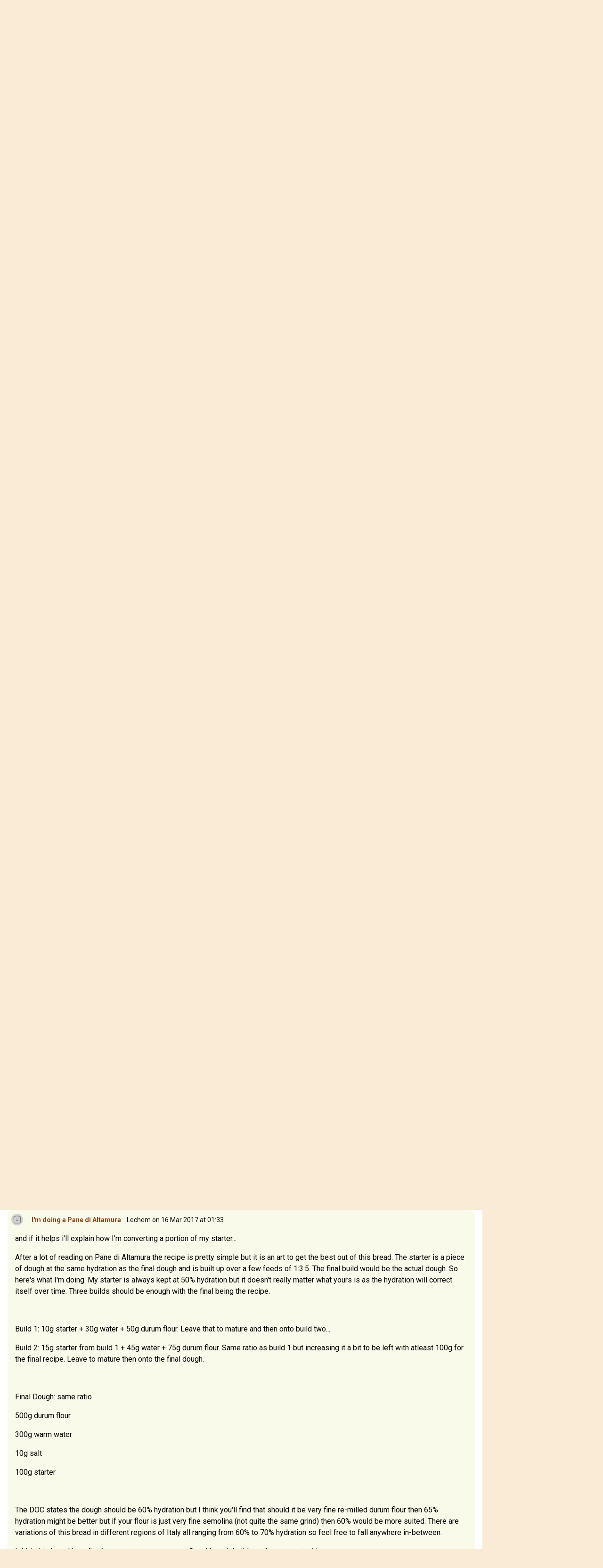

--- FILE ---
content_type: text/html; charset=UTF-8
request_url: https://www.thefreshloaf.com/node/51188/struggling-semolina-durum-starter
body_size: 17348
content:
<!DOCTYPE html>
<html lang="en" dir="ltr">
  <head>
    <meta charset="utf-8" />
<noscript><style>form.antibot * :not(.antibot-message) { display: none !important; }</style>
</noscript><meta name="description" content="Over the last two weeks, I have tried to get a semolina durum wheat starter going. This is for a recipe of Pane di Altamura from Daniel Leader&#039;s book &#039;Local Breads&#039;. I made it with organic Greek yogurt, bottled spring water and organic durum wheat as per his directions. The starter is thick and pasty, a bit like a thick mashed potato consistency. Is this a ripe starter or should I give the starter more time to develop or try some other approach? I am keeping the starter in a warm bedroom with the temperature hovering between 78 and 81 F. thanks,Pete" />
<link rel="canonical" href="https://www.thefreshloaf.com/node/51188/struggling-semolina-durum-starter" />
<meta name="Generator" content="Drupal 10 (https://www.drupal.org)" />
<meta name="MobileOptimized" content="width" />
<meta name="HandheldFriendly" content="true" />
<meta name="viewport" content="width=device-width, initial-scale=1.0" />
<link rel="icon" href="/themes/custom/tfl/favicon.ico" type="image/vnd.microsoft.icon" />

    <title>Struggling with Semolina Durum Starter... | The Fresh Loaf</title>
    <link rel="stylesheet" media="all" href="/sites/default/files/css/css_vNXBIdxHYP_0X6g39NnzGzg7xmJu0fH6wWHPGEH5Q48.css?delta=0&amp;language=en&amp;theme=tfl&amp;include=eJxFx0EOgCAMBdELNfRIpsKHVAsYykI9vdGNm8mb2Ae49VHF9AZlk8JvgmnbF9nkpIqkwlltYoQox9TeyC-fqLyKg2a2HxXuUuDftJ7wADgGJSw" />
<link rel="stylesheet" media="all" href="/sites/default/files/css/css_dOzG07DSKu3GlPwV58ie1ZDBqw8Tk_DTdVwg35eHgDU.css?delta=1&amp;language=en&amp;theme=tfl&amp;include=eJxFx0EOgCAMBdELNfRIpsKHVAsYykI9vdGNm8mb2Ae49VHF9AZlk8JvgmnbF9nkpIqkwlltYoQox9TeyC-fqLyKg2a2HxXuUuDftJ7wADgGJSw" />

    <script type="application/json" data-drupal-selector="drupal-settings-json">{"path":{"baseUrl":"\/","pathPrefix":"","currentPath":"node\/51188","currentPathIsAdmin":false,"isFront":false,"currentLanguage":"en"},"pluralDelimiter":"\u0003","suppressDeprecationErrors":true,"ajaxPageState":{"libraries":"eJxdjlEOwjAMQy_UtUeastYrgTSd2gwYp2dsEkL8WH62PxxrKVALqa0LiY8nDtM23BkPNBdrQ9DaCgm_4GahHD7ihfU20pWeLteaBaPtTd7ln_0xunDC2NepsIUf7woSU5hZDM1HWoyrur51QwkTdTibJZAsrKf9Zqxpf4p0QEHvlNEP0JrwBhehUmM","theme":"tfl","theme_token":null},"ajaxTrustedUrl":{"\/search\/node":true},"gtag":{"tagId":"G-Q5Z530YTP5","consentMode":false,"otherIds":[],"events":[],"additionalConfigInfo":[]},"hide_submit":{"method":"disable","reset_time":10000,"abtext":"","atext":"","hide_fx":0,"hide_text":"Processing...","indicator_style":"expand-left","spinner_color":"#fff","spinner_lines":12},"user":{"uid":0,"permissionsHash":"35a0af371c07a9d40674cd0898322837235bbc16c139869f57acefdebbeebad1"}}</script>
<script src="/sites/default/files/js/js_LcK3veKfBjb3wn1ZZmIfWA4Ny81TPXFYv1HXq_7AlAo.js?scope=header&amp;delta=0&amp;language=en&amp;theme=tfl&amp;include=eJxdikkOgCAQBD_E8iQywoCjwxIEl9-7XYyXSleqbY4RU9Ou9gKs7KtyOORKuGEVniHoG4opzQYm2EXIOTCadpVw4e_qOY3k0Cx9iNT0Z4vmWQMXSngCm-ovjg"></script>
<script src="/modules/contrib/google_tag/js/gtag.js?t5y0aj"></script>

                  <script defer type="text/javascript" src="//bcdn.grmtas.com/pub/ga_pub_2725.js"></script>
        <script async src="https://pagead2.googlesyndication.com/pagead/js/adsbygoogle.js?client=ca-pub-5060446827351852"
        crossorigin="anonymous"></script>
              <link rel="preconnect" href="https://fonts.googleapis.com">
    <link rel="preconnect" href="https://fonts.gstatic.com" crossorigin>
    <link href="https://fonts.googleapis.com/css2?family=Noto+Sans:ital,wght@0,100..900;1,100..900&family=Roboto:ital,wght@0,100;0,300;0,400;0,500;0,700;0,900;1,100;1,300;1,400;1,500;1,700;1,900&display=swap" rel="stylesheet">
  </head>
  <body class="path-node page-node-type-forum bg-tfl-antiquewhite">
    <a href="#main-content" class="visually-hidden focusable skip-link">
      Skip to main content
    </a>
    
      <div class="dialog-off-canvas-main-canvas" data-off-canvas-main-canvas>
    <div class="layout-container">

  <header role="banner">
    
  <div class="region region-header">
    <div id="block-tfl-hamburgermenu" class="block block-tfl-custom-hamburger-menu">
  
    
      
<div x-data="{ open: false }">
    <button @click="open = !open" class="ml-6 mt-14 bg-none border-none cursor-pointer text-tfl-wheat">
        <svg class="w-6 h-6" fill="none" viewBox="0 0 24 24" stroke="currentColor">
            <path stroke-linecap="round" stroke-linejoin="round" stroke-width="2" d="M4 6h16M4 12h16m-7 6h7"></path>
        </svg>
    </button>

    <div x-show="open" @click.away="open = false"
          x-transition:enter="transition ease-out duration-300"
          x-transition:enter-start="opacity-0 transform scale-90"
          x-transition:enter-end="opacity-100 transform scale-100"
          x-transition:leave="transition ease-in duration-300"
          x-transition:leave-start="opacity-100 transform scale-100"
          x-transition:leave-end="opacity-0 transform scale-90"
          class="absolute top-0 left-0 bg-white border-1 border-tfl-burlywood p-12  z-50 w-72 h-full drop-shadow-md">
        <!-- Menu Items -->
      <a href="/" class="block text-2xl font-semibold px-6 py-4 text-tfl-saddlebrown">Home</a>
      <a href="/forum" class="block text-2xl font-semibold px-6 py-4 text-tfl-saddlebrown">Forum</a>
      <a href="/blog" class="block text-2xl font-semibold px-6 py-4 text-tfl-saddlebrown">Blog</a>
      <a href="/search" class="block text-2xl font-semibold px-6 py-4 text-tfl-saddlebrown">Search</a>

      <button @click="open = false" class="absolute top-4 right-4 bg-none border-none cursor-pointer text-tfl-saddlebrown">
      <svg class="w-6 h-6" fill="none" viewBox="0 0 24 24" stroke="currentColor">
        <path stroke-linecap="round" stroke-linejoin="round" stroke-width="2" d="M6 18L18 6M6 6l12 12"></path>
      </svg>
    </button>

    </div>

</div>

  </div>
<div id="block-tfl-site-branding" class="block block-system block-system-branding-block px-6 py-12 flex-grow">
      <div class="site-name text-2xl md:text-3xl font-serif text-tfl-wheat flex">
    <a href="/" rel="home" class="pr-2" rel="home"><img alt="site logo" src="/themes/custom/tfl/images/icons/toast-brown.png" width="40"></a>
    <a href="/" class="hover:underline pt-1" rel="home">The Fresh Loaf</a>
    </div>
    </div><div class="search-block-form block block-search container-inline hidden sm:block mt-6 pr-8" data-drupal-selector="search-block-form" id="block-tfl-search-form-narrow" role="search">
  
    
      <form action="/search/node" method="get" id="search-block-form" accept-charset="UTF-8">
  <div class="js-form-item form-item js-form-type-search form-type-search js-form-item-keys form-item-keys form-no-label">
      <label for="edit-keys" class="visually-hidden">Search</label>
        <input title="Enter the terms you wish to search for." data-drupal-selector="edit-keys" type="search" id="edit-keys" name="keys" value="" size="15" maxlength="128" class="form-search" />

        </div>
<div data-drupal-selector="edit-actions" class="form-actions js-form-wrapper form-wrapper" id="edit-actions"><input data-drupal-selector="edit-submit" type="submit" id="edit-submit" value="Search" class="button js-form-submit form-submit" />
</div>

</form>

  </div>

  </div>

  </header>

  
  
    <div class="region region-breadcrumb">
    <div id="block-tfl-breadcrumbs" class="block block-system block-system-breadcrumb-block">
  
    
        <nav class="breadcrumb" role="navigation" aria-labelledby="system-breadcrumb">
    <h2 id="system-breadcrumb" class="visually-hidden">Breadcrumb</h2>
    <ol>
          <li>
                  <a href="/">Home</a>
              </li>
          <li>
                  <a href="/forum">Forums</a>
              </li>
          <li>
                  <a href="/forums/general-discussion-and-recipe-exchange">General Discussion and Recipe Exchange</a>
              </li>
          <li>
                  <a href="/forums/general-discussion-and-recipe-exchange/sourdough-and-starters">Sourdough and Starters</a>
              </li>
        </ol>
  </nav>

  </div>

  </div>

    <div class="region region-highlighted">
    <div data-drupal-messages-fallback class="hidden"></div>

  </div>

  

  <main role="main">
    <a id="main-content" tabindex="-1"></a>
    <div class="layout-content">
        <div class="region region-content">
    <div id="block-tfl-page-title" class="block block-core block-page-title-block">
  
    
      
  <h1 class="page-title"><div class="field field--name-title field--type-string field--label-hidden mt-4">Struggling with Semolina Durum Starter...</div>
</h1>


  </div>
<div id="block-tfl-content" class="block block-system block-system-main-block">
  
    
      
<article data-history-node-id="51188" class="node node--type-forum node--promoted node--view-mode-full">

  
    
      <footer class="node__meta">
      <article class="profile text-sm text-tfl-offblack">
  
  <div class="field field--name-user-picture field--type-image field--label-hidden field__item">  <img loading="lazy" src="/sites/default/files/styles/thumbnail/public/pictures/picture-75615-1489947377.jpg.webp?itok=z1WxYpXl" width="100" height="56" alt="Profile picture for user pmitc34947" class="image-style-thumbnail" />


</div>
</article>

      <div class="node__submitted">
        <span class="field field--name-uid field--type-entity-reference field--label-hidden"><span>pmitc34947</span></span>
 on 15 Mar 2017 at 13:26        
      </div>
    </footer>
  
  <div class="node__content">
    
            <div class="field field--name-field-image field--type-image field--label-hidden field__item">  <img loading="lazy" src="/sites/default/files/styles/wide/public/75615/35100.jpg.webp?itok=3KePWj9X" width="400" height="400" alt="" class="image-style-wide" />


</div>
      
            <div class="clearfix text-formatted field field--name-body field--type-text-long field--label-hidden field__item"><p>Over the last two weeks, I have tried to get a semolina durum wheat starter going. This is for a recipe of Pane di Altamura from Daniel Leader's book 'Local Breads'. I made it with organic Greek yogurt, bottled spring water and organic durum wheat as per his directions. The starter is thick and pasty, a bit like a thick mashed potato consistency. Is this a ripe starter or should I give the starter more time to develop or try some other approach? I am keeping the starter in a warm bedroom with the temperature hovering between 78 and 81 F.&nbsp;</p><p>thanks,</p><p>Pete</p></div>
        <div class="node__links">
    <ul class="links inline"><li><a href="/user/login?destination=/node/51188/struggling-semolina-durum-starter%23comment-form">Log in</a> or <a href="/user/register?destination=/node/51188/struggling-semolina-durum-starter%23comment-form">register</a> to post comments</li></ul>  </div>
<section class="field field--name-comment-forum field--type-comment field--label-hidden comment-wrapper">
  
    
<article data-comment-user-id="0" id="comment-375971" class="comment js-comment by-anonymous">
    <mark class="hidden" data-comment-timestamp="1489610581"></mark>

      <footer class="comment__meta">
      <img class="user-picture" src="/themes/custom/tfl/images/icons/toast.png" alt="Toast" />

              
          <p  class="comment__title"><a href="/comment/375971#comment-375971" class="permalink" rel="bookmark" hreflang="und">More info needed</a></p>
        
            <p class="comment__submitted"><span>Lechem</span> on 15 Mar 2017 at 13:43</p>
          </footer>
  
  <div class="content">
    
            <div class="clearfix text-formatted field field--name-comment-body field--type-text-long field--label-hidden field__item"><p>I've never heard of this method. I've used water and sometimes pineapple juice just to get it going. More info is needed...</p><p>What are you feeding it now?&nbsp;</p><p>What is your feeding schedule?</p><p>Does it rise and fall? If so, over what time period?</p><p>What does it smell like?&nbsp;</p><p>&nbsp;</p><p>P.s. I've just started converting some starter into a durum wheat starter for an Altamura bake this weekend. I can also give you Hamelman's durum Sourdough recipe which uses a starter and a Biga. Might be a good choice for your first bake as the Biga will be a back-up if you're not sure it's ready.&nbsp;</p><p><a href="http://www.thefreshloaf.com/node/50423/hamelmans-durum-bread">http://www.thefreshloaf.com/node/50423/hamelmans-durum-bread</a></p></div>
      <ul class="links inline"><li><a href="/user/login?destination=/node/51188/struggling-semolina-durum-starter%23comment-form">Log in</a> or <a href="/user/register?destination=/node/51188/struggling-semolina-durum-starter%23comment-form">register</a> to post comments</li></ul>
  </div>
</article>
  
<article data-comment-user-id="59134" id="comment-375976" class="comment js-comment">
    <mark class="hidden" data-comment-timestamp="1489616060"></mark>

      <footer class="comment__meta">
      <article class="profile text-sm text-tfl-offblack">
  
  <div class="field field--name-user-picture field--type-image field--label-hidden field__item">  <img loading="lazy" src="/sites/default/files/styles/thumbnail/public/pictures/picture-59134-1606397118.jpg.webp?itok=EjjL9-Ob" width="100" height="85" alt="Profile picture for user alfanso" class="image-style-thumbnail" />


</div>
</article>

              
          <p  class="comment__title"><a href="/comment/375976#comment-375976" class="permalink" rel="bookmark" hreflang="und">Providing an alternative</a></p>
        
            <p class="comment__submitted"><span>alfanso</span> on 15 Mar 2017 at 15:14</p>
          </footer>
  
  <div class="content">
    
            <div class="clearfix text-formatted field field--name-comment-body field--type-text-long field--label-hidden field__item"><p>Pete,</p><p>Unless you are a purist and demand of yourself to get this starter going with only durum, I concur with Lechem on this. <em>"I've just started converting some starter into a durum wheat starter for an Altamura bake this weekend'.</em> &nbsp;</p><p>If you take an existing starter and then feed it as though it was the durum starter, it will not take long - a few feedings, before the "impure" starter portion is an insignificant percentage of the overall goop, and is crowded out in favor of the durum. &nbsp;It may never reach 100% durum in the starter, but it is an easy alternative for getting to point B from what you are doing right now. &nbsp;I've done it before starting with my mixed flour 75% hydration starter. &nbsp;And it is a pretty simple task. &nbsp;</p></div>
      <ul class="links inline"><li><a href="/user/login?destination=/node/51188/struggling-semolina-durum-starter%23comment-form">Log in</a> or <a href="/user/register?destination=/node/51188/struggling-semolina-durum-starter%23comment-form">register</a> to post comments</li></ul>
  </div>
</article>
  
<article data-comment-user-id="75615" id="comment-375985" class="comment js-comment by-node-author">
    <mark class="hidden" data-comment-timestamp="1489623861"></mark>

      <footer class="comment__meta">
      <article class="profile text-sm text-tfl-offblack">
  
  <div class="field field--name-user-picture field--type-image field--label-hidden field__item">  <img loading="lazy" src="/sites/default/files/styles/thumbnail/public/pictures/picture-75615-1489947377.jpg.webp?itok=z1WxYpXl" width="100" height="56" alt="Profile picture for user pmitc34947" class="image-style-thumbnail" />


</div>
</article>

              
          <p  class="comment__title"><a href="/comment/375985#comment-375985" class="permalink" rel="bookmark" hreflang="und">Thank you Alfanso and Lechem</a></p>
        
            <p class="comment__submitted"><span>pmitc34947</span> on 15 Mar 2017 at 17:24</p>
          </footer>
  
  <div class="content">
    
            <div class="clearfix text-formatted field field--name-comment-body field--type-text-long field--label-hidden field__item"><p>I can definitely try converting a portion of my active sourdough starter to a durum wheat starter. Sometimes I get very wrapped up following recipes to a 't', I don't know when it is alright to improvise...&nbsp;</p><p>thank you both!</p><p>-Pete&nbsp;</p></div>
      <ul class="links inline"><li><a href="/user/login?destination=/node/51188/struggling-semolina-durum-starter%23comment-form">Log in</a> or <a href="/user/register?destination=/node/51188/struggling-semolina-durum-starter%23comment-form">register</a> to post comments</li></ul>
  </div>
</article>

<div class="indented">  
<article data-comment-user-id="59134" id="comment-375986" class="comment js-comment">
    <mark class="hidden" data-comment-timestamp="1489625140"></mark>

      <footer class="comment__meta">
      <article class="profile text-sm text-tfl-offblack">
  
  <div class="field field--name-user-picture field--type-image field--label-hidden field__item">  <img loading="lazy" src="/sites/default/files/styles/thumbnail/public/pictures/picture-59134-1606397118.jpg.webp?itok=EjjL9-Ob" width="100" height="85" alt="Profile picture for user alfanso" class="image-style-thumbnail" />


</div>
</article>

              
          <p  class="comment__title"><a href="/comment/375986#comment-375986" class="permalink" rel="bookmark" hreflang="und">It&#039;s almost always our right (and right) to improvise!</a></p>
        
            <p class="comment__submitted"><span>alfanso</span> on 15 Mar 2017 at 17:45</p>
              <p class="parent visually-hidden">In reply to <a href="/comment/375985#comment-375985" class="permalink" rel="bookmark" hreflang="und">Thank you Alfanso and Lechem</a> by <span>pmitc34947</span></p>
          </footer>
  
  <div class="content">
    
            <div class="clearfix text-formatted field field--name-comment-body field--type-text-long field--label-hidden field__item"><p>Take a formula, find out what works about it, and then do something a bit (or a lot) different to make it your own! &nbsp;Of course with something as unique as the Pane di Altamura, you my wish to stick closely to the DOC results and methodology. &nbsp;</p><p>Improvisation is greatly advised (at least from my keyboard) once you understand what and how the original is supposed to work..</p><p>alan</p></div>
      <ul class="links inline"><li><a href="/user/login?destination=/node/51188/struggling-semolina-durum-starter%23comment-form">Log in</a> or <a href="/user/register?destination=/node/51188/struggling-semolina-durum-starter%23comment-form">register</a> to post comments</li></ul>
  </div>
</article>
</div>  
<article data-comment-user-id="0" id="comment-376005" class="comment js-comment by-anonymous">
    <mark class="hidden" data-comment-timestamp="1489653191"></mark>

      <footer class="comment__meta">
      <img class="user-picture" src="/themes/custom/tfl/images/icons/toast.png" alt="Toast" />

              
          <p  class="comment__title"><a href="/comment/376005#comment-376005" class="permalink" rel="bookmark" hreflang="und">I&#039;m doing a Pane di Altamura</a></p>
        
            <p class="comment__submitted"><span>Lechem</span> on 16 Mar 2017 at 01:33</p>
          </footer>
  
  <div class="content">
    
            <div class="clearfix text-formatted field field--name-comment-body field--type-text-long field--label-hidden field__item"><p>and if it helps i'll explain how I'm converting a portion of my starter...</p><p>After a lot of reading on Pane di Altamura the recipe is pretty simple but it is an art to get the best out of this bread. The starter is a piece of dough at the same hydration as the final dough and is built up over a few feeds of 1:3:5. The final build would be the actual dough. So here's what I'm doing. My starter is always kept at 50% hydration but it doesn't really matter what yours is as the hydration will correct itself over time. Three builds should be enough with the final being the recipe.</p><p>&nbsp;</p><p>Build 1: 10g starter + 30g water + 50g durum flour. Leave that to mature and then onto build two...</p><p>Build 2: 15g starter from build 1 + 45g water + 75g durum flour. Same ratio as build 1 but increasing it a bit to be left with atleast 100g for the final recipe. Leave to mature then onto the final dough.</p><p>&nbsp;</p><p>Final Dough: same ratio</p><p>500g durum flour</p><p>300g warm water</p><p>10g salt</p><p>100g starter</p><p>&nbsp;</p><p>The DOC states the dough should be 60% hydration but I think you'll find that should it be very fine re-milled durum flour then 65% hydration might be better but if your flour is just very fine semolina (not quite the same grind) then 60% would be more suited. There are variations of this bread in different regions of Italy all ranging from 60% to 70% hydration so feel free to fall anywhere in-between.</p><p>I think this bread benefits from a very mature starter. So with each build get the most out of it.</p><p>In the right conditions and if it's warm enough the bulk ferment, of the main dough,&nbsp;should be anything from 1.5 - 3 hours. It's quite a quick fermenting grain so watch the dough and not the clock. One gets the most out of it taking the bulk ferment to the outer limits but beware as when things go south, it goes south quickly! Once it over ferments it degrades very quickly. Shaping is an art. Surprisingly difficult to shape "no shape". Watch videos and this will become less cryptic. And final proof is very quick and sometimes seems non existent i.e. there is a pre-shape, rest and then a final shape right before baking. For this to work you need the bulk ferment just right.</p></div>
      <ul class="links inline"><li><a href="/user/login?destination=/node/51188/struggling-semolina-durum-starter%23comment-form">Log in</a> or <a href="/user/register?destination=/node/51188/struggling-semolina-durum-starter%23comment-form">register</a> to post comments</li></ul>
  </div>
</article>

<div class="indented">  
<article data-comment-user-id="75615" id="comment-376013" class="comment js-comment by-node-author">
    <mark class="hidden" data-comment-timestamp="1489662097"></mark>

      <footer class="comment__meta">
      <article class="profile text-sm text-tfl-offblack">
  
  <div class="field field--name-user-picture field--type-image field--label-hidden field__item">  <img loading="lazy" src="/sites/default/files/styles/thumbnail/public/pictures/picture-75615-1489947377.jpg.webp?itok=z1WxYpXl" width="100" height="56" alt="Profile picture for user pmitc34947" class="image-style-thumbnail" />


</div>
</article>

              
          <p  class="comment__title"><a href="/comment/376013#comment-376013" class="permalink" rel="bookmark" hreflang="und">building up semolina durum wheat starter... </a></p>
        
            <p class="comment__submitted"><span>pmitc34947</span> on 16 Mar 2017 at 04:01</p>
              <p class="parent visually-hidden">In reply to <a href="/comment/376005#comment-376005" class="permalink" rel="bookmark" hreflang="und">I&#039;m doing a Pane di Altamura</a> by <span>Lechem</span></p>
          </footer>
  
  <div class="content">
    
            <div class="clearfix text-formatted field field--name-comment-body field--type-text-long field--label-hidden field__item">When I arrived home, I began refreshing my two starters... using some of the discard of the ripe starter to foster the struggling semolina durum wheat starter...

My ripe starter is 1/2 all purpose 1/2 whole wheat... to refresh it, I held onto 20% of the old starter or 70 grams and added 100 grams of new 1/2 and 1/2 flour and 100 grams water.

Using another 70 grams of the discarded 1/2 and 1/2 from above, I added 100 grams water and mixed the two together. I then added 100 grams semolina durum wheat.   

This morning, the results are not dazzling, but I am encouraged to see some rise in the semolina durum wheat starter and the consistency is a bit thicker than cottage cheese, different than the paste of earlier. Hopefully, a few more days of feeding this second starter as I do the first will result in a healthy semolina durum wheat starter.</div>
      <ul class="links inline"><li><a href="/user/login?destination=/node/51188/struggling-semolina-durum-starter%23comment-form">Log in</a> or <a href="/user/register?destination=/node/51188/struggling-semolina-durum-starter%23comment-form">register</a> to post comments</li></ul>
  </div>
</article>

<div class="indented">  
<article data-comment-user-id="0" id="comment-376015" class="comment js-comment by-anonymous">
    <mark class="hidden" data-comment-timestamp="1489662668"></mark>

      <footer class="comment__meta">
      <img class="user-picture" src="/themes/custom/tfl/images/icons/toast.png" alt="Toast" />

              
          <p  class="comment__title"><a href="/comment/376015#comment-376015" class="permalink" rel="bookmark" hreflang="und">Sounds good</a></p>
        
            <p class="comment__submitted"><span>Lechem</span> on 16 Mar 2017 at 04:11</p>
              <p class="parent visually-hidden">In reply to <a href="/comment/376013#comment-376013" class="permalink" rel="bookmark" hreflang="und">building up semolina durum wheat starter... </a> by <span>pmitc34947</span></p>
          </footer>
  
  <div class="content">
    
            <div class="clearfix text-formatted field field--name-comment-body field--type-text-long field--label-hidden field__item"><p>If you have a mature starter then giving it a feed of durum wheat flour should make no difference.</p><p>Last night I took 10g of my starter and fed it with 30g water + 50g durum wheat. Within a couple of hours it was already discernibly fermenting. It grew quickly which should be normal for durum wheat.</p><p>For the next few days try this schedule (you don't need to build too much as that'd be a waste)</p><p>10g of your starter + 30g warm water + 50g durum wheat. Knead into a dough, place in a glass jar and cover. Wait till it peaks and holes begin to show on top. Mine did so sometime during the night, can't give an exact time but it was under 8 hours. When it has done so then repeat as follows...</p><p>10g from the first build + 30g water + 50g durum flour. Wait till peaked etc then feed again.</p><p>Save up discards and use in other recipes. Hopefully within a few feeds your new durum wheat starter should be very active. Then build enough to make an Altamura bread.</p><p>Do you have a photo?</p></div>
      <ul class="links inline"><li><a href="/user/login?destination=/node/51188/struggling-semolina-durum-starter%23comment-form">Log in</a> or <a href="/user/register?destination=/node/51188/struggling-semolina-durum-starter%23comment-form">register</a> to post comments</li></ul>
  </div>
</article>
</div></div>  
<article data-comment-user-id="75615" id="comment-376014" class="comment js-comment by-node-author">
    <mark class="hidden" data-comment-timestamp="1489662460"></mark>

      <footer class="comment__meta">
      <article class="profile text-sm text-tfl-offblack">
  
  <div class="field field--name-user-picture field--type-image field--label-hidden field__item">  <img loading="lazy" src="/sites/default/files/styles/thumbnail/public/pictures/picture-75615-1489947377.jpg.webp?itok=z1WxYpXl" width="100" height="56" alt="Profile picture for user pmitc34947" class="image-style-thumbnail" />


</div>
</article>

              
          <p  class="comment__title"><a href="/comment/376014#comment-376014" class="permalink" rel="bookmark" hreflang="und">photo of two starters...</a></p>
        
            <p class="comment__submitted"><span>pmitc34947</span> on 16 Mar 2017 at 04:07</p>
          </footer>
  
  <div class="content">
    
            <div class="clearfix text-formatted field field--name-comment-body field--type-text-long field--label-hidden field__item"><p><img src="/files/u75615/IMG_2465.JPG" alt width="640" height="480" loading="lazy"></p></div>
      <ul class="links inline"><li><a href="/user/login?destination=/node/51188/struggling-semolina-durum-starter%23comment-form">Log in</a> or <a href="/user/register?destination=/node/51188/struggling-semolina-durum-starter%23comment-form">register</a> to post comments</li></ul>
  </div>
</article>

<div class="indented">  
<article data-comment-user-id="0" id="comment-376016" class="comment js-comment by-anonymous">
    <mark class="hidden" data-comment-timestamp="1489662752"></mark>

      <footer class="comment__meta">
      <img class="user-picture" src="/themes/custom/tfl/images/icons/toast.png" alt="Toast" />

              
          <p  class="comment__title"><a href="/comment/376016#comment-376016" class="permalink" rel="bookmark" hreflang="und">That looks good to me</a></p>
        
            <p class="comment__submitted"><span>Lechem</span> on 16 Mar 2017 at 04:12</p>
              <p class="parent visually-hidden">In reply to <a href="/comment/376014#comment-376014" class="permalink" rel="bookmark" hreflang="und">photo of two starters...</a> by <span>pmitc34947</span></p>
          </footer>
  
  <div class="content">
    
            <div class="clearfix text-formatted field field--name-comment-body field--type-text-long field--label-hidden field__item"><p>A side view would be good. Did the durum wheat starter rise a lot? How much? Perhaps a side view?</p><p>Now you've got your durum wheat one going carry on with feeds like described above.</p></div>
      <ul class="links inline"><li><a href="/user/login?destination=/node/51188/struggling-semolina-durum-starter%23comment-form">Log in</a> or <a href="/user/register?destination=/node/51188/struggling-semolina-durum-starter%23comment-form">register</a> to post comments</li></ul>
  </div>
</article>
</div>  
<article data-comment-user-id="75615" id="comment-376021" class="comment js-comment by-node-author">
    <mark class="hidden" data-comment-timestamp="1489665257"></mark>

      <footer class="comment__meta">
      <article class="profile text-sm text-tfl-offblack">
  
  <div class="field field--name-user-picture field--type-image field--label-hidden field__item">  <img loading="lazy" src="/sites/default/files/styles/thumbnail/public/pictures/picture-75615-1489947377.jpg.webp?itok=z1WxYpXl" width="100" height="56" alt="Profile picture for user pmitc34947" class="image-style-thumbnail" />


</div>
</article>

              
          <p  class="comment__title"><a href="/comment/376021#comment-376021" class="permalink" rel="bookmark" hreflang="und">Semolina Durum Wheat Starter this a.m.</a></p>
        
            <p class="comment__submitted"><span>pmitc34947</span> on 16 Mar 2017 at 04:54</p>
          </footer>
  
  <div class="content">
    
            <div class="clearfix text-formatted field field--name-comment-body field--type-text-long field--label-hidden field__item"><p><img src="/files/u75615/IMG_2466.JPG" alt width="640" height="480" loading="lazy"></p></div>
      <ul class="links inline"><li><a href="/user/login?destination=/node/51188/struggling-semolina-durum-starter%23comment-form">Log in</a> or <a href="/user/register?destination=/node/51188/struggling-semolina-durum-starter%23comment-form">register</a> to post comments</li></ul>
  </div>
</article>

<div class="indented">  
<article data-comment-user-id="0" id="comment-376022" class="comment js-comment by-anonymous">
    <mark class="hidden" data-comment-timestamp="1489665470"></mark>

      <footer class="comment__meta">
      <img class="user-picture" src="/themes/custom/tfl/images/icons/toast.png" alt="Toast" />

              
          <p  class="comment__title"><a href="/comment/376022#comment-376022" class="permalink" rel="bookmark" hreflang="und">Can you estimate how much it had risen? </a></p>
        
            <p class="comment__submitted"><span>Lechem</span> on 16 Mar 2017 at 04:57</p>
              <p class="parent visually-hidden">In reply to <a href="/comment/376021#comment-376021" class="permalink" rel="bookmark" hreflang="und">Semolina Durum Wheat Starter this a.m.</a> by <span>pmitc34947</span></p>
          </footer>
  
  <div class="content">
    
            <div class="clearfix text-formatted field field--name-comment-body field--type-text-long field--label-hidden field__item"><p>If you thicken it up to 60% hydration you'll see a big difference. I don't know if you have re-milled semolina or just fine semolina but it'll behave differently to a normal wheat starter at the same hydration. Doesn't mean it's not working or strong.</p></div>
      <ul class="links inline"><li><a href="/user/login?destination=/node/51188/struggling-semolina-durum-starter%23comment-form">Log in</a> or <a href="/user/register?destination=/node/51188/struggling-semolina-durum-starter%23comment-form">register</a> to post comments</li></ul>
  </div>
</article>
</div>  
<article data-comment-user-id="75615" id="comment-376031" class="comment js-comment by-node-author">
    <mark class="hidden" data-comment-timestamp="1489673504"></mark>

      <footer class="comment__meta">
      <article class="profile text-sm text-tfl-offblack">
  
  <div class="field field--name-user-picture field--type-image field--label-hidden field__item">  <img loading="lazy" src="/sites/default/files/styles/thumbnail/public/pictures/picture-75615-1489947377.jpg.webp?itok=z1WxYpXl" width="100" height="56" alt="Profile picture for user pmitc34947" class="image-style-thumbnail" />


</div>
</article>

              
          <p  class="comment__title"><a href="/comment/376031#comment-376031" class="permalink" rel="bookmark" hreflang="und">I do not believe this flour</a></p>
        
            <p class="comment__submitted"><span>pmitc34947</span> on 16 Mar 2017 at 07:11</p>
          </footer>
  
  <div class="content">
    
            <div class="clearfix text-formatted field field--name-comment-body field--type-text-long field--label-hidden field__item"><p>I do not believe this flour is Rimaninata, the label only says "semola grano duro" but the directions from their website say it is used in bread baking and it is from&nbsp;Altamira, so I'll give it a shot. &nbsp;</p></div>
      <ul class="links inline"><li><a href="/user/login?destination=/node/51188/struggling-semolina-durum-starter%23comment-form">Log in</a> or <a href="/user/register?destination=/node/51188/struggling-semolina-durum-starter%23comment-form">register</a> to post comments</li></ul>
  </div>
</article>
  
<article data-comment-user-id="75615" id="comment-376040" class="comment js-comment by-node-author">
    <mark class="hidden" data-comment-timestamp="1489687153"></mark>

      <footer class="comment__meta">
      <article class="profile text-sm text-tfl-offblack">
  
  <div class="field field--name-user-picture field--type-image field--label-hidden field__item">  <img loading="lazy" src="/sites/default/files/styles/thumbnail/public/pictures/picture-75615-1489947377.jpg.webp?itok=z1WxYpXl" width="100" height="56" alt="Profile picture for user pmitc34947" class="image-style-thumbnail" />


</div>
</article>

              
          <p  class="comment__title"><a href="/comment/376040#comment-376040" class="permalink" rel="bookmark" hreflang="und">Re: I&#039;m doing a Pane di Altamura</a></p>
        
            <p class="comment__submitted"><span>pmitc34947</span> on 16 Mar 2017 at 10:59</p>
          </footer>
  
  <div class="content">
    
            <div class="clearfix text-formatted field field--name-comment-body field--type-text-long field--label-hidden field__item"><p>Lechem,&nbsp;</p><p>I tried using your suggestion of measurements, i.e. 10 gms. water, 30 gms. starter, 50 gms. durum wheat and find my durum wheat sucks up a lot of water. I photographed the mass below. I'll keep running with the other starter I built last night and see where that leads.</p><p>thanks,</p><p>Pete</p></div>
      <ul class="links inline"><li><a href="/user/login?destination=/node/51188/struggling-semolina-durum-starter%23comment-form">Log in</a> or <a href="/user/register?destination=/node/51188/struggling-semolina-durum-starter%23comment-form">register</a> to post comments</li></ul>
  </div>
</article>

<div class="indented">  
<article data-comment-user-id="0" id="comment-376044" class="comment js-comment by-anonymous">
    <mark class="hidden" data-comment-timestamp="1489691835"></mark>

      <footer class="comment__meta">
      <img class="user-picture" src="/themes/custom/tfl/images/icons/toast.png" alt="Toast" />

              
          <p  class="comment__title"><a href="/comment/376044#comment-376044" class="permalink" rel="bookmark" hreflang="und">Excuse the very quick reply Pete </a></p>
        
            <p class="comment__submitted"><span>Lechem</span> on 16 Mar 2017 at 12:17</p>
              <p class="parent visually-hidden">In reply to <a href="/comment/376040#comment-376040" class="permalink" rel="bookmark" hreflang="und">Re: I&#039;m doing a Pane di Altamura</a> by <span>pmitc34947</span></p>
          </footer>
  
  <div class="content">
    
            <div class="clearfix text-formatted field field--name-comment-body field--type-text-long field--label-hidden field__item"><p>But no wonder you found it too dry. The formula is always Starter : Water : Flour. So that would be 10g starter + 30g water + 50g durum flour.</p></div>
      <ul class="links inline"><li><a href="/user/login?destination=/node/51188/struggling-semolina-durum-starter%23comment-form">Log in</a> or <a href="/user/register?destination=/node/51188/struggling-semolina-durum-starter%23comment-form">register</a> to post comments</li></ul>
  </div>
</article>
</div>  
<article data-comment-user-id="28104" id="comment-376041" class="comment js-comment">
    <mark class="hidden" data-comment-timestamp="1489687850"></mark>

      <footer class="comment__meta">
      <article class="profile text-sm text-tfl-offblack">
  
  <div class="field field--name-user-picture field--type-image field--label-hidden field__item">  <img loading="lazy" src="/sites/default/files/styles/thumbnail/public/pictures/picture-28104-1366217385.jpg.webp?itok=OPpdlTsm" width="100" height="100" alt="Profile picture for user breadforfun" class="image-style-thumbnail" />


</div>
</article>

              
          <p  class="comment__title"><a href="/comment/376041#comment-376041" class="permalink" rel="bookmark" hreflang="und">My two cents</a></p>
        
            <p class="comment__submitted"><span>breadforfun</span> on 16 Mar 2017 at 11:10</p>
          </footer>
  
  <div class="content">
    
            <div class="clearfix text-formatted field field--name-comment-body field--type-text-long field--label-hidden field__item"><p>Pete,</p><p>I agree with Abe and Alfonso here. &nbsp;I have never made a semolina starter from scratch, I just converted my wheat starter to durum. &nbsp;After about 3 feedings there is almost no wheat remaining in the durum. &nbsp;I keep mine at 75% hydration and feed it 1 (starter) to 3 (water) to 4 (durum). &nbsp;But I am confused by your high temperature. &nbsp;I find that durum ferments very quickly, and mine ripens in under 6 hours at 70˚F. Beyond that, it really breaks down, almost liquifying. Keep an eye on it if you are at 78˚F, it may ripen in 3-4 hours.</p><p>BTW, another thing I recently learned is that durum, more than wheat, likes hard water. &nbsp;If your water source is very soft, as is mine in SF, you might consider adding some bottled water that is high in minerals. &nbsp;I have been using about 50% tap and 50% evian for my durum doughs of late, and having good success.</p><p>-Brad</p></div>
      <ul class="links inline"><li><a href="/user/login?destination=/node/51188/struggling-semolina-durum-starter%23comment-form">Log in</a> or <a href="/user/register?destination=/node/51188/struggling-semolina-durum-starter%23comment-form">register</a> to post comments</li></ul>
  </div>
</article>

<div class="indented">  
<article data-comment-user-id="0" id="comment-376045" class="comment js-comment by-anonymous">
    <mark class="hidden" data-comment-timestamp="1489691983"></mark>

      <footer class="comment__meta">
      <img class="user-picture" src="/themes/custom/tfl/images/icons/toast.png" alt="Toast" />

              
          <p  class="comment__title"><a href="/comment/376045#comment-376045" class="permalink" rel="bookmark" hreflang="und">Hi Brad</a></p>
        
            <p class="comment__submitted"><span>Lechem</span> on 16 Mar 2017 at 12:19</p>
              <p class="parent visually-hidden">In reply to <a href="/comment/376041#comment-376041" class="permalink" rel="bookmark" hreflang="und">My two cents</a> by <span>breadforfun</span></p>
          </footer>
  
  <div class="content">
    
            <div class="clearfix text-formatted field field--name-comment-body field--type-text-long field--label-hidden field__item"><p>Can't wait to try Pane di Altamura again. Got some ideas I wish to try.</p><p>Durum likes hard water? Well then London is the place to be :)</p></div>
      <ul class="links inline"><li><a href="/user/login?destination=/node/51188/struggling-semolina-durum-starter%23comment-form">Log in</a> or <a href="/user/register?destination=/node/51188/struggling-semolina-durum-starter%23comment-form">register</a> to post comments</li></ul>
  </div>
</article>

<div class="indented">  
<article data-comment-user-id="28104" id="comment-376046" class="comment js-comment">
    <mark class="hidden" data-comment-timestamp="1489693767"></mark>

      <footer class="comment__meta">
      <article class="profile text-sm text-tfl-offblack">
  
  <div class="field field--name-user-picture field--type-image field--label-hidden field__item">  <img loading="lazy" src="/sites/default/files/styles/thumbnail/public/pictures/picture-28104-1366217385.jpg.webp?itok=OPpdlTsm" width="100" height="100" alt="Profile picture for user breadforfun" class="image-style-thumbnail" />


</div>
</article>

              
          <p  class="comment__title"><a href="/comment/376046#comment-376046" class="permalink" rel="bookmark" hreflang="und">Hi Abe,</a></p>
        
            <p class="comment__submitted"><span>breadforfun</span> on 16 Mar 2017 at 12:49</p>
              <p class="parent visually-hidden">In reply to <a href="/comment/376045#comment-376045" class="permalink" rel="bookmark" hreflang="und">Hi Brad</a> by <span>Lechem</span></p>
          </footer>
  
  <div class="content">
    
            <div class="clearfix text-formatted field field--name-comment-body field--type-text-long field--label-hidden field__item"><p>It's murder on the pipes, but good for us bakers!</p></div>
      <ul class="links inline"><li><a href="/user/login?destination=/node/51188/struggling-semolina-durum-starter%23comment-form">Log in</a> or <a href="/user/register?destination=/node/51188/struggling-semolina-durum-starter%23comment-form">register</a> to post comments</li></ul>
  </div>
</article>
  
<article data-comment-user-id="28104" id="comment-376047" class="comment js-comment">
    <mark class="hidden" data-comment-timestamp="1489694132"></mark>

      <footer class="comment__meta">
      <article class="profile text-sm text-tfl-offblack">
  
  <div class="field field--name-user-picture field--type-image field--label-hidden field__item">  <img loading="lazy" src="/sites/default/files/styles/thumbnail/public/pictures/picture-28104-1366217385.jpg.webp?itok=OPpdlTsm" width="100" height="100" alt="Profile picture for user breadforfun" class="image-style-thumbnail" />


</div>
</article>

              
          <p  class="comment__title"><a href="/comment/376047#comment-376047" class="permalink" rel="bookmark" hreflang="und">BTW</a></p>
        
            <p class="comment__submitted"><span>breadforfun</span> on 16 Mar 2017 at 12:55</p>
              <p class="parent visually-hidden">In reply to <a href="/comment/376045#comment-376045" class="permalink" rel="bookmark" hreflang="und">Hi Brad</a> by <span>Lechem</span></p>
          </footer>
  
  <div class="content">
    
            <div class="clearfix text-formatted field field--name-comment-body field--type-text-long field--label-hidden field__item"><p>I just <a href="http://www.thefreshloaf.com/comment/376042#comment-376042">posted a photo</a> of my latest Pane di Altamura - it's getting close to the original.</p><p>&nbsp;</p></div>
      <ul class="links inline"><li><a href="/user/login?destination=/node/51188/struggling-semolina-durum-starter%23comment-form">Log in</a> or <a href="/user/register?destination=/node/51188/struggling-semolina-durum-starter%23comment-form">register</a> to post comments</li></ul>
  </div>
</article>
</div></div>  
<article data-comment-user-id="0" id="comment-376052" class="comment js-comment by-anonymous">
    <mark class="hidden" data-comment-timestamp="1489700039"></mark>

      <footer class="comment__meta">
      <img class="user-picture" src="/themes/custom/tfl/images/icons/toast.png" alt="Toast" />

              
          <p  class="comment__title"><a href="/comment/376052#comment-376052" class="permalink" rel="bookmark" hreflang="und">2nd starter build</a></p>
        
            <p class="comment__submitted"><span>Lechem</span> on 16 Mar 2017 at 14:33</p>
          </footer>
  
  <div class="content">
    
            <div class="clearfix text-formatted field field--name-comment-body field--type-text-long field--label-hidden field__item"><p>10g starter from 1st build + 30g water + 50g durum flour</p><p>Almost there. The first build went really well. The smell after peaking then refrigerating till i could feed again was like grapes!&nbsp;</p><p>About to go into a Tupperware container...</p><p><img src="/files/u72797/IMG_20170316_212856.jpg" alt width="3200" height="2400" loading="lazy"></p></div>
      <ul class="links inline"><li><a href="/user/login?destination=/node/51188/struggling-semolina-durum-starter%23comment-form">Log in</a> or <a href="/user/register?destination=/node/51188/struggling-semolina-durum-starter%23comment-form">register</a> to post comments</li></ul>
  </div>
</article>
  
<article data-comment-user-id="75615" id="comment-376100" class="comment js-comment by-node-author">
    <mark class="hidden" data-comment-timestamp="1489745466"></mark>

      <footer class="comment__meta">
      <article class="profile text-sm text-tfl-offblack">
  
  <div class="field field--name-user-picture field--type-image field--label-hidden field__item">  <img loading="lazy" src="/sites/default/files/styles/thumbnail/public/pictures/picture-75615-1489947377.jpg.webp?itok=z1WxYpXl" width="100" height="56" alt="Profile picture for user pmitc34947" class="image-style-thumbnail" />


</div>
</article>

              
          <p  class="comment__title"><a href="/comment/376100#comment-376100" class="permalink" rel="bookmark" hreflang="und">Lechem: Nice 2nd build!</a></p>
        
            <p class="comment__submitted"><span>pmitc34947</span> on 17 Mar 2017 at 03:11</p>
          </footer>
  
  <div class="content">
    
            <div class="clearfix text-formatted field field--name-comment-body field--type-text-long field--label-hidden field__item"><p>I am really in the weeds with this... starting over and keeping notes... cracking this is taking some time, but I will figure it out... Brad, my tap water has a pH of 4.0 to 5.0, so I use two different bottled spring waters one with a pH of 5.0 and the the other is 6.0. I need to commit to only using the higher pH bottled water to resolve that variable, I can't just use whatever I have in storage. I bought some Acqua Panna (8.2 pH) with a hardness rating of moderate and will try mixing the two together once I progress a bit with this starter. Uliveto is probably a better choice for a hard water, though finding a local brand might be easier to find... This a.m., I am feeding my original sourdough starter and will give Lechem's advice another go. Brad, I looked at your Pane di Altamura thread and the results are awesome! Thanks everyone for the guidance.</p></div>
      <ul class="links inline"><li><a href="/user/login?destination=/node/51188/struggling-semolina-durum-starter%23comment-form">Log in</a> or <a href="/user/register?destination=/node/51188/struggling-semolina-durum-starter%23comment-form">register</a> to post comments</li></ul>
  </div>
</article>

<div class="indented">  
<article data-comment-user-id="0" id="comment-376102" class="comment js-comment by-anonymous">
    <mark class="hidden" data-comment-timestamp="1489746423"></mark>

      <footer class="comment__meta">
      <img class="user-picture" src="/themes/custom/tfl/images/icons/toast.png" alt="Toast" />

              
          <p  class="comment__title"><a href="/comment/376102#comment-376102" class="permalink" rel="bookmark" hreflang="und">Don&#039;t give in</a></p>
        
            <p class="comment__submitted"><span>Lechem</span> on 17 Mar 2017 at 03:27</p>
              <p class="parent visually-hidden">In reply to <a href="/comment/376100#comment-376100" class="permalink" rel="bookmark" hreflang="und">Lechem: Nice 2nd build!</a> by <span>pmitc34947</span></p>
          </footer>
  
  <div class="content">
    
            <div class="clearfix text-formatted field field--name-comment-body field--type-text-long field--label-hidden field__item"><p>Persevere. FYI, London water is hard water. I just used boiled, and cooled, tap water. Another thing to note is that with Pane di Altamura the starter "traditionally" is an old piece of dough leftover from a previous bake which is fed 3x keeping the same hydration all the while building up to the final dough. Hence the stiff starter builds I have been doing. Breads from this region of Italy using Durum Wheat can vary from 60% - 70% hydration so feel free to fall within this range.</p><p>I have half a bag of rimacinata which would be more suited to 65% hydration +. But I didn't have enough for the builds and final dough. Went to buy more but could only find extra fine semolina. They are almost the same thing and on it's own it does look like rimacinata. That is until you compare the two. So I'm using this for the starter build and saving the rimacinata for the final dough. This is why I've gone for lower hydration in the starter as semolina (even extra fine) will take less water. But for the final dough i'll probably up it to 65% hydration.</p></div>
      <ul class="links inline"><li><a href="/user/login?destination=/node/51188/struggling-semolina-durum-starter%23comment-form">Log in</a> or <a href="/user/register?destination=/node/51188/struggling-semolina-durum-starter%23comment-form">register</a> to post comments</li></ul>
  </div>
</article>
  
<article data-comment-user-id="28104" id="comment-376260" class="comment js-comment">
    <mark class="hidden" data-comment-timestamp="1489864533"></mark>

      <footer class="comment__meta">
      <article class="profile text-sm text-tfl-offblack">
  
  <div class="field field--name-user-picture field--type-image field--label-hidden field__item">  <img loading="lazy" src="/sites/default/files/styles/thumbnail/public/pictures/picture-28104-1366217385.jpg.webp?itok=OPpdlTsm" width="100" height="100" alt="Profile picture for user breadforfun" class="image-style-thumbnail" />


</div>
</article>

              
          <p  class="comment__title"><a href="/comment/376260#comment-376260" class="permalink" rel="bookmark" hreflang="und">pH not that important IMO</a></p>
        
            <p class="comment__submitted"><span>breadforfun</span> on 18 Mar 2017 at 12:15</p>
              <p class="parent visually-hidden">In reply to <a href="/comment/376100#comment-376100" class="permalink" rel="bookmark" hreflang="und">Lechem: Nice 2nd build!</a> by <span>pmitc34947</span></p>
          </footer>
  
  <div class="content">
    
            <div class="clearfix text-formatted field field--name-comment-body field--type-text-long field--label-hidden field__item"><p>Pete - thanks for your kind words.</p><p>I don't think that pH is the thing you want to focus on here. &nbsp;More important, I believe, is the hardness and, relatedly, the calcium (that usually comes from calcium carbonate from limestone at the source). When I worked in a semiconductor facility, we used highly purified water. It was pH 7 in the large storage container, but pH 5 when it came out of the tap because it easily picked up the carbon dioxide from the air, acidifying it slightly. When using a water with a sourdough culture, the acid produced by the LAB will quickly overwhelm the effect of pH from the water.</p><p>The hardness will affect how it reacts with the flour. I looked at the Acqua Panna analysis (buried very deeply in the website), and the calcium at 30 ppm isn't as high as the Evian or Gerolsteiner waters. Evian has a hardness around 300 ppm (same as mg/L) and calcium 80 ppm. &nbsp;Gerolsteiner doesn't list hardness but calcium is listed around 350 ppm. &nbsp;I've tried both, and the Gerolsteiner seems to do a bit better. &nbsp;Unfortunately I can't find the still version mineral water near me so I have to buy the sparkling variety and let it go flat. &nbsp;I mix it 50/50 with my soft tap water. I haven't yet tried San Pellegrino which has a calcium content of 180 ppm and readily available. &nbsp;As I am writing this reply I found <a href="https://www.gerolsteiner.de/en/water-knowledge/the-mineral-calculator/">this website </a>that lets you compare content of many different water brands.</p><p>Good luck.</p><p>-Brad</p></div>
      <ul class="links inline"><li><a href="/user/login?destination=/node/51188/struggling-semolina-durum-starter%23comment-form">Log in</a> or <a href="/user/register?destination=/node/51188/struggling-semolina-durum-starter%23comment-form">register</a> to post comments</li></ul>
  </div>
</article>
</div>  
<article data-comment-user-id="75615" id="comment-376268" class="comment js-comment by-node-author">
    <mark class="hidden" data-comment-timestamp="1489869140"></mark>

      <footer class="comment__meta">
      <article class="profile text-sm text-tfl-offblack">
  
  <div class="field field--name-user-picture field--type-image field--label-hidden field__item">  <img loading="lazy" src="/sites/default/files/styles/thumbnail/public/pictures/picture-75615-1489947377.jpg.webp?itok=z1WxYpXl" width="100" height="56" alt="Profile picture for user pmitc34947" class="image-style-thumbnail" />


</div>
</article>

              
          <p  class="comment__title"><a href="/comment/376268#comment-376268" class="permalink" rel="bookmark" hreflang="und">Re: pH not that important IMO</a></p>
        
            <p class="comment__submitted"><span>pmitc34947</span> on 18 Mar 2017 at 13:32</p>
          </footer>
  
  <div class="content">
    
            <div class="clearfix text-formatted field field--name-comment-body field--type-text-long field--label-hidden field__item"><p>Brad,</p><p>Yes, I think the snowstorm here wiped out the water selection at the local markets... not much in the way of the frou frou waters, i.e. Gerolsteiner, Evian, Fiji nor San Pellegrino. I did pick up Acqua Panna two weeks ago and am trying that until the Gerolsteiner is available.</p><p>thanks,</p><p>Pete</p><p>&nbsp;</p></div>
      <ul class="links inline"><li><a href="/user/login?destination=/node/51188/struggling-semolina-durum-starter%23comment-form">Log in</a> or <a href="/user/register?destination=/node/51188/struggling-semolina-durum-starter%23comment-form">register</a> to post comments</li></ul>
  </div>
</article>
  
<article data-comment-user-id="0" id="comment-376271" class="comment js-comment by-anonymous">
    <mark class="hidden" data-comment-timestamp="1489871420"></mark>

      <footer class="comment__meta">
      <img class="user-picture" src="/themes/custom/tfl/images/icons/toast.png" alt="Toast" />

              
          <p  class="comment__title"><a href="/comment/376271#comment-376271" class="permalink" rel="bookmark" hreflang="und">Hows your durum flour starter coming along?</a></p>
        
            <p class="comment__submitted"><span>Lechem</span> on 18 Mar 2017 at 14:10</p>
          </footer>
  
  <div class="content">
    
            <div class="clearfix text-formatted field field--name-comment-body field--type-text-long field--label-hidden field__item"><p>All going well?&nbsp;</p></div>
      <ul class="links inline"><li><a href="/user/login?destination=/node/51188/struggling-semolina-durum-starter%23comment-form">Log in</a> or <a href="/user/register?destination=/node/51188/struggling-semolina-durum-starter%23comment-form">register</a> to post comments</li></ul>
  </div>
</article>
  
<article data-comment-user-id="75615" id="comment-376277" class="comment js-comment by-node-author">
    <mark class="hidden" data-comment-timestamp="1489878549"></mark>

      <footer class="comment__meta">
      <article class="profile text-sm text-tfl-offblack">
  
  <div class="field field--name-user-picture field--type-image field--label-hidden field__item">  <img loading="lazy" src="/sites/default/files/styles/thumbnail/public/pictures/picture-75615-1489947377.jpg.webp?itok=z1WxYpXl" width="100" height="56" alt="Profile picture for user pmitc34947" class="image-style-thumbnail" />


</div>
</article>

              
          <p  class="comment__title"><a href="/comment/376277#comment-376277" class="permalink" rel="bookmark" hreflang="und">Re: Hows your durum flour starter coming along?</a></p>
        
            <p class="comment__submitted"><span>pmitc34947</span> on 18 Mar 2017 at 16:09</p>
          </footer>
  
  <div class="content">
    
            <div class="clearfix text-formatted field field--name-comment-body field--type-text-long field--label-hidden field__item"><p>Thanks for the check-in!</p><p>With John Lennon's "(Just Like) Starting Over" playing through my mind,&nbsp;Friday in the p.m. I took 70 grams of my mature sourdough stater and combined it with 100 grams of the durum wheat and 100 grams Acqua Panna. I refreshed the durum starter this a.m., holding back 70 grams from last night's build and added 100 grams durum wheat and 100 grams Acqua Panna. I anticipate things will go well, if a bit slower than the results you are getting. I am not home enough to feed more than Perhaps I give this a few days to develop instead of further refreshing. Right now, I am not getting the rise out of this new starter and imagine I need to strengthen it with more refreshing. I am using the larger amounts because durum wheat sucked up the water when I tried your proportions.&nbsp;</p><p>&nbsp;I am leaving the two starters out in my kitchen instead of the bedroom. 67 to 74 F.&nbsp;</p><p>thanks!</p><p>Pete</p><p>&nbsp;</p></div>
      <ul class="links inline"><li><a href="/user/login?destination=/node/51188/struggling-semolina-durum-starter%23comment-form">Log in</a> or <a href="/user/register?destination=/node/51188/struggling-semolina-durum-starter%23comment-form">register</a> to post comments</li></ul>
  </div>
</article>

<div class="indented">  
<article data-comment-user-id="0" id="comment-376282" class="comment js-comment by-anonymous">
    <mark class="hidden" data-comment-timestamp="1489879226"></mark>

      <footer class="comment__meta">
      <img class="user-picture" src="/themes/custom/tfl/images/icons/toast.png" alt="Toast" />

              
          <p  class="comment__title"><a href="/comment/376282#comment-376282" class="permalink" rel="bookmark" hreflang="und">Interesting how your durum wheat </a></p>
        
            <p class="comment__submitted"><span>Lechem</span> on 18 Mar 2017 at 16:20</p>
              <p class="parent visually-hidden">In reply to <a href="/comment/376277#comment-376277" class="permalink" rel="bookmark" hreflang="und">Re: Hows your durum flour starter coming along?</a> by <span>pmitc34947</span></p>
          </footer>
  
  <div class="content">
    
            <div class="clearfix text-formatted field field--name-comment-body field--type-text-long field--label-hidden field__item"><p>Is from Italy and so too is mine and yet I'm able to make a dough at 60% hydration and you are not. You've gone for 100% hydration i see. Surely that will be a paste even if yours soaks up more water. Sometimes a dough needs a bit of working before it comes together so getting your hands in there is fine. You could have tried slowly upping the hydration to 70% and seeing if that works. I highly doubt it's possible for 70% hydration durum wheat not to form a dough. I'm also curious about your starter. Taking just 10g of mine and feeding it 50g (5x it's weight) and it springs to life maturing very quickly. Yet you've taken 70g of yours and fed it 100g flour (just 1.4x) and it's not responding as well. Puzzling!</p><p>Persevere! Keep at it and let us know when it comes to life.</p><p>&nbsp;</p></div>
      <ul class="links inline"><li><a href="/user/login?destination=/node/51188/struggling-semolina-durum-starter%23comment-form">Log in</a> or <a href="/user/register?destination=/node/51188/struggling-semolina-durum-starter%23comment-form">register</a> to post comments</li></ul>
  </div>
</article>
</div>  
<article data-comment-user-id="0" id="comment-376284" class="comment js-comment by-anonymous">
    <mark class="hidden" data-comment-timestamp="1489879489"></mark>

      <footer class="comment__meta">
      <img class="user-picture" src="/themes/custom/tfl/images/icons/toast.png" alt="Toast" />

              
          <p  class="comment__title"><a href="/comment/376284#comment-376284" class="permalink" rel="bookmark" hreflang="und">I&#039;m wondering if</a></p>
        
            <p class="comment__submitted"><span>Lechem</span> on 18 Mar 2017 at 16:24</p>
          </footer>
  
  <div class="content">
    
            <div class="clearfix text-formatted field field--name-comment-body field--type-text-long field--label-hidden field__item"><p>The yeasts in your starter are quite low vs. the bacteria. Perhaps your mother starter needs some TLC to improve the yeast numbers.&nbsp;</p></div>
      <ul class="links inline"><li><a href="/user/login?destination=/node/51188/struggling-semolina-durum-starter%23comment-form">Log in</a> or <a href="/user/register?destination=/node/51188/struggling-semolina-durum-starter%23comment-form">register</a> to post comments</li></ul>
  </div>
</article>
  
<article data-comment-user-id="75615" id="comment-376286" class="comment js-comment by-node-author">
    <mark class="hidden" data-comment-timestamp="1489881716"></mark>

      <footer class="comment__meta">
      <article class="profile text-sm text-tfl-offblack">
  
  <div class="field field--name-user-picture field--type-image field--label-hidden field__item">  <img loading="lazy" src="/sites/default/files/styles/thumbnail/public/pictures/picture-75615-1489947377.jpg.webp?itok=z1WxYpXl" width="100" height="56" alt="Profile picture for user pmitc34947" class="image-style-thumbnail" />


</div>
</article>

              
          <p  class="comment__title"><a href="/comment/376286#comment-376286" class="permalink" rel="bookmark" hreflang="und">Re: I&#039;m wondering if</a></p>
        
            <p class="comment__submitted"><span>pmitc34947</span> on 18 Mar 2017 at 17:01</p>
          </footer>
  
  <div class="content">
    
            <div class="clearfix text-formatted field field--name-comment-body field--type-text-long field--label-hidden field__item"><p>Yes, I am experiencing a form of apoplexy here with this little project! Perhaps I should bring my starter along with me to feed it more regularly than just mornings and evenings.&nbsp;</p><p>&nbsp;</p></div>
      <ul class="links inline"><li><a href="/user/login?destination=/node/51188/struggling-semolina-durum-starter%23comment-form">Log in</a> or <a href="/user/register?destination=/node/51188/struggling-semolina-durum-starter%23comment-form">register</a> to post comments</li></ul>
  </div>
</article>

<div class="indented">  
<article data-comment-user-id="0" id="comment-376288" class="comment js-comment by-anonymous">
    <mark class="hidden" data-comment-timestamp="1489882840"></mark>

      <footer class="comment__meta">
      <img class="user-picture" src="/themes/custom/tfl/images/icons/toast.png" alt="Toast" />

              
          <p  class="comment__title"><a href="/comment/376288#comment-376288" class="permalink" rel="bookmark" hreflang="und">To increase the yeast numbers </a></p>
        
            <p class="comment__submitted"><span>Lechem</span> on 18 Mar 2017 at 17:20</p>
              <p class="parent visually-hidden">In reply to <a href="/comment/376286#comment-376286" class="permalink" rel="bookmark" hreflang="und">Re: I&#039;m wondering if</a> by <span>pmitc34947</span></p>
          </footer>
  
  <div class="content">
    
            <div class="clearfix text-formatted field field--name-comment-body field--type-text-long field--label-hidden field__item"><p>Your starter needs a few good feeds and should be allowed to fully mature at room temperature. This should increase yeast numbers in your starter which I'm thinking right now it's more bacterial which can happen when one starts keeping it in the fridge. If one refrigerate too early after feeding and doesn't allow the yeasts to multiply it can offset the balance favouring bacterial growth. So its all I'm how you manage the mother starter. Perhaps when it runs low you, in future, rebuild in two or more stages each time with a good feed and allowing it to fully mature and with the last feed give it some time to bubble up by half before refrigerating. When it comes to building a Levain the same idea. Take a little off and build in two or more stages thus increasing the yeast growth. Twice a day is fine. With good feeds it should take time to mature anyway. Once you've restored your starter then fine to refrigerate again. When a fully fledged starter gets lazy it's probably off balance due to maintenance. If your starter is now sluggish don't fall into the trap of feeding too much and discarding etc. Don't whittle the yeasts down even further. Backtrack a tad as if making a starter. If you see what I mean. Feed when it needs feeding until then patience. Give it all the time it needs to mature. Once it gets quicker and more reliable you'll know it's back on track.&nbsp;</p><p>Pit your durum starter to one side and give it time. &nbsp;Treat the same way. When it shows signs of life then continue feeding but whittle it down to half of what you're building. Shame to waste so much expensive good quality flour.</p></div>
      <ul class="links inline"><li><a href="/user/login?destination=/node/51188/struggling-semolina-durum-starter%23comment-form">Log in</a> or <a href="/user/register?destination=/node/51188/struggling-semolina-durum-starter%23comment-form">register</a> to post comments</li></ul>
  </div>
</article>
</div>  
<article data-comment-user-id="75615" id="comment-376289" class="comment js-comment by-node-author">
    <mark class="hidden" data-comment-timestamp="1489882837"></mark>

      <footer class="comment__meta">
      <article class="profile text-sm text-tfl-offblack">
  
  <div class="field field--name-user-picture field--type-image field--label-hidden field__item">  <img loading="lazy" src="/sites/default/files/styles/thumbnail/public/pictures/picture-75615-1489947377.jpg.webp?itok=z1WxYpXl" width="100" height="56" alt="Profile picture for user pmitc34947" class="image-style-thumbnail" />


</div>
</article>

              
          <p  class="comment__title"><a href="/comment/376289#comment-376289" class="permalink" rel="bookmark" hreflang="und">Yes</a></p>
        
            <p class="comment__submitted"><span>pmitc34947</span> on 18 Mar 2017 at 17:20</p>
          </footer>
  
  <div class="content">
    
            <div class="clearfix text-formatted field field--name-comment-body field--type-text-long field--label-hidden field__item"><p>Yes, when I know I am baking, I usually feed the mature starter on a six hour schedule instead of every twelve. This should probably should be done when I am trying to launch a new starter from this one. I imagine you are baking all the time with your starter and feeding it three and four times a day. I am sure it is thriving!&nbsp;I can barely find the time to bake one bread a week here.&nbsp;</p><p>thanks,</p><p>Pete</p></div>
      <ul class="links inline"><li><a href="/user/login?destination=/node/51188/struggling-semolina-durum-starter%23comment-form">Log in</a> or <a href="/user/register?destination=/node/51188/struggling-semolina-durum-starter%23comment-form">register</a> to post comments</li></ul>
  </div>
</article>

<div class="indented">  
<article data-comment-user-id="0" id="comment-376290" class="comment js-comment by-anonymous">
    <mark class="hidden" data-comment-timestamp="1489882966"></mark>

      <footer class="comment__meta">
      <img class="user-picture" src="/themes/custom/tfl/images/icons/toast.png" alt="Toast" />

              
          <p  class="comment__title"><a href="/comment/376290#comment-376290" class="permalink" rel="bookmark" hreflang="und">I bake one a week</a></p>
        
            <p class="comment__submitted"><span>Lechem</span> on 18 Mar 2017 at 17:22</p>
              <p class="parent visually-hidden">In reply to <a href="/comment/376289#comment-376289" class="permalink" rel="bookmark" hreflang="und">Yes</a> by <span>pmitc34947</span></p>
          </footer>
  
  <div class="content">
    
            <div class="clearfix text-formatted field field--name-comment-body field--type-text-long field--label-hidden field__item"><p>Keep my starter in the fridge and build levains. My mother starter gets fed about once a month. It's just a subtle difference on how we manage our mother starter feeds and levain builds.</p></div>
      <ul class="links inline"><li><a href="/user/login?destination=/node/51188/struggling-semolina-durum-starter%23comment-form">Log in</a> or <a href="/user/register?destination=/node/51188/struggling-semolina-durum-starter%23comment-form">register</a> to post comments</li></ul>
  </div>
</article>
</div>  
<article data-comment-user-id="75615" id="comment-376314" class="comment js-comment by-node-author">
    <mark class="hidden" data-comment-timestamp="1489903604"></mark>

      <footer class="comment__meta">
      <article class="profile text-sm text-tfl-offblack">
  
  <div class="field field--name-user-picture field--type-image field--label-hidden field__item">  <img loading="lazy" src="/sites/default/files/styles/thumbnail/public/pictures/picture-75615-1489947377.jpg.webp?itok=z1WxYpXl" width="100" height="56" alt="Profile picture for user pmitc34947" class="image-style-thumbnail" />


</div>
</article>

              
          <p  class="comment__title"><a href="/comment/376314#comment-376314" class="permalink" rel="bookmark" hreflang="und">durum starter...</a></p>
        
            <p class="comment__submitted"><span>pmitc34947</span> on 18 Mar 2017 at 23:06</p>
          </footer>
  
  <div class="content">
    
            <div class="clearfix text-formatted field field--name-comment-body field--type-text-long field--label-hidden field__item"><p>When I arrived home tonight, my durum starter showed what i think are the promising signs of development...</p><p><img src="/files/u75615/IMG_2469.JPG" alt width="640" height="480" loading="lazy"></p><p>That is a thickening surface... a bit like the top of a new container of sour cream. A bubble even formed after this photo.</p><p><img src="/files/u75615/IMG_2470.JPG" alt width="640" height="480" loading="lazy"></p><p>I am skipping a feed and see how things progress. As for my mature starter, I fed it tonight and will feed it again at &nbsp;6am, noon and when I am home at 10 pm. Patience is a virtue.</p></div>
      <ul class="links inline"><li><a href="/user/login?destination=/node/51188/struggling-semolina-durum-starter%23comment-form">Log in</a> or <a href="/user/register?destination=/node/51188/struggling-semolina-durum-starter%23comment-form">register</a> to post comments</li></ul>
  </div>
</article>
  
<article data-comment-user-id="75615" id="comment-376417" class="comment js-comment by-node-author">
    <mark class="hidden" data-comment-timestamp="1490001746"></mark>

      <footer class="comment__meta">
      <article class="profile text-sm text-tfl-offblack">
  
  <div class="field field--name-user-picture field--type-image field--label-hidden field__item">  <img loading="lazy" src="/sites/default/files/styles/thumbnail/public/pictures/picture-75615-1489947377.jpg.webp?itok=z1WxYpXl" width="100" height="56" alt="Profile picture for user pmitc34947" class="image-style-thumbnail" />


</div>
</article>

              
          <p  class="comment__title"><a href="/comment/376417#comment-376417" class="permalink" rel="bookmark" hreflang="und">finally some progress with durum starter...</a></p>
        
            <p class="comment__submitted"><span>pmitc34947</span> on 20 Mar 2017 at 02:22</p>
          </footer>
  
  <div class="content">
    
            <div class="clearfix text-formatted field field--name-comment-body field--type-text-long field--label-hidden field__item"><p>At 10 PM last night I moved my resting 'sour cream' textured durum starter to a larger container and feed it like so...</p><ul><li>100 grams mature starter (1/2 whole wheat, 1/2 all purpose flour)</li><li>&nbsp;2 dollups of honey</li><li>100 grams CA.ME.MA Molino brand semola de grano duro</li><li>100 grams Acqua Panna&nbsp;</li></ul><p>Each ingredient landed in the jar seemingly in its own layer. I mixed the mass thoroughly together and marked off the start level. Six hours later here is the difference in rise...</p><p><img src="/files/u75615/IMG_2471.JPG" alt width="320" height="240" loading="lazy"></p><p><img src="/files/u75615/IMG_2473.JPG" alt width="320" height="240" loading="lazy"></p><p>&nbsp;</p><p>&nbsp;</p><p>&nbsp;</p><p>&nbsp;</p><p>&nbsp;</p></div>
      <ul class="links inline"><li><a href="/user/login?destination=/node/51188/struggling-semolina-durum-starter%23comment-form">Log in</a> or <a href="/user/register?destination=/node/51188/struggling-semolina-durum-starter%23comment-form">register</a> to post comments</li></ul>
  </div>
</article>
  
<article data-comment-user-id="0" id="comment-376420" class="comment js-comment by-anonymous">
    <mark class="hidden" data-comment-timestamp="1490009742"></mark>

      <footer class="comment__meta">
      <img class="user-picture" src="/themes/custom/tfl/images/icons/toast.png" alt="Toast" />

              
          <p  class="comment__title"><a href="/comment/376420#comment-376420" class="permalink" rel="bookmark" hreflang="und">Looking good!</a></p>
        
            <p class="comment__submitted"><span>Lechem</span> on 20 Mar 2017 at 04:35</p>
          </footer>
  
  <div class="content">
    
            <div class="clearfix text-formatted field field--name-comment-body field--type-text-long field--label-hidden field__item"><p>Patience definitely is the key. Good feeds and allowing your starter to fully mature each time should strengthen it up and increase the yeast population. I am of the opinion you don't need anything else in a starter except for flour + water though.</p><p>Well here is the Pane di Altamura in its traditional shape. The final dough was 70% in the end. While 60% was ok for the starter where I used fine semolina the dough was Semola Rimacinata and needed more water. Plus the starter is fermented more so and it degrades so feels more hydrated by the time its used.</p><p><img src="/files/u72797/IMG_20170319_130248.jpg" alt width="3200" height="2400" loading="lazy"></p></div>
      <ul class="links inline"><li><a href="/user/login?destination=/node/51188/struggling-semolina-durum-starter%23comment-form">Log in</a> or <a href="/user/register?destination=/node/51188/struggling-semolina-durum-starter%23comment-form">register</a> to post comments</li></ul>
  </div>
</article>
  
<article data-comment-user-id="75615" id="comment-376424" class="comment js-comment by-node-author">
    <mark class="hidden" data-comment-timestamp="1490011575"></mark>

      <footer class="comment__meta">
      <article class="profile text-sm text-tfl-offblack">
  
  <div class="field field--name-user-picture field--type-image field--label-hidden field__item">  <img loading="lazy" src="/sites/default/files/styles/thumbnail/public/pictures/picture-75615-1489947377.jpg.webp?itok=z1WxYpXl" width="100" height="56" alt="Profile picture for user pmitc34947" class="image-style-thumbnail" />


</div>
</article>

              
          <p  class="comment__title"><a href="/comment/376424#comment-376424" class="permalink" rel="bookmark" hreflang="und">Awesome!</a></p>
        
            <p class="comment__submitted"><span>pmitc34947</span> on 20 Mar 2017 at 05:06</p>
          </footer>
  
  <div class="content">
    
            <div class="clearfix text-formatted field field--name-comment-body field--type-text-long field--label-hidden field__item"><p>Looks great! How is the crumb? How does it taste? More photos please!</p><p>&nbsp;</p></div>
      <ul class="links inline"><li><a href="/user/login?destination=/node/51188/struggling-semolina-durum-starter%23comment-form">Log in</a> or <a href="/user/register?destination=/node/51188/struggling-semolina-durum-starter%23comment-form">register</a> to post comments</li></ul>
  </div>
</article>

<div class="indented">  
<article data-comment-user-id="0" id="comment-376426" class="comment js-comment by-anonymous">
    <mark class="hidden" data-comment-timestamp="1490012271"></mark>

      <footer class="comment__meta">
      <img class="user-picture" src="/themes/custom/tfl/images/icons/toast.png" alt="Toast" />

              
          <p  class="comment__title"><a href="/comment/376426#comment-376426" class="permalink" rel="bookmark" hreflang="und">The funny thing about Altamura bread</a></p>
        
            <p class="comment__submitted"><span>Lechem</span> on 20 Mar 2017 at 05:17</p>
              <p class="parent visually-hidden">In reply to <a href="/comment/376424#comment-376424" class="permalink" rel="bookmark" hreflang="und">Awesome!</a> by <span>pmitc34947</span></p>
          </footer>
  
  <div class="content">
    
            <div class="clearfix text-formatted field field--name-comment-body field--type-text-long field--label-hidden field__item"><p>Shaping like this is actually harder than it seems. You'd think a boule or a batard would be more difficult but doing this takes more time to learn. I've got some improving to do.</p><p>Now I've only heard about this bread, and how good it is, but have nothing to compare it too. Never tasted the original. So basically its a stab in the dark.</p><p>Crumb is dense which is how it's supposed to be. The taste is supposed to be slightly sweet and while mine is it does have a strong pasta taste (for good reason) but nothing like I'd thought it'd be for such a famous bread. There's much more flavour in the crust! So while I've had better other wheat breads this one is oddly more-ish. Whatever I do with the starter builds I always get the same taste unlike other breads where altering the starter brings out different qualities. There is never any tang which not present in Pane di Altamura, so while this would make it more like the original I'm not sure why this happens. It's a hearty loaf. On it's own it's good but eaten with olive oil it really brings out the best. And it toasts up really well.</p><p>I'll try to get more photos posted.</p></div>
      <ul class="links inline"><li><a href="/user/login?destination=/node/51188/struggling-semolina-durum-starter%23comment-form">Log in</a> or <a href="/user/register?destination=/node/51188/struggling-semolina-durum-starter%23comment-form">register</a> to post comments</li></ul>
  </div>
</article>

<div class="indented">  
<article data-comment-user-id="75615" id="comment-376434" class="comment js-comment by-node-author">
    <mark class="hidden" data-comment-timestamp="1490018015"></mark>

      <footer class="comment__meta">
      <article class="profile text-sm text-tfl-offblack">
  
  <div class="field field--name-user-picture field--type-image field--label-hidden field__item">  <img loading="lazy" src="/sites/default/files/styles/thumbnail/public/pictures/picture-75615-1489947377.jpg.webp?itok=z1WxYpXl" width="100" height="56" alt="Profile picture for user pmitc34947" class="image-style-thumbnail" />


</div>
</article>

              
          <p  class="comment__title"><a href="/comment/376434#comment-376434" class="permalink" rel="bookmark" hreflang="und">Re: The funny thing about Altamura bread</a></p>
        
            <p class="comment__submitted"><span>pmitc34947</span> on 20 Mar 2017 at 06:53</p>
              <p class="parent visually-hidden">In reply to <a href="/comment/376426#comment-376426" class="permalink" rel="bookmark" hreflang="und">The funny thing about Altamura bread</a> by <span>Lechem</span></p>
          </footer>
  
  <div class="content">
    
            <div class="clearfix text-formatted field field--name-comment-body field--type-text-long field--label-hidden field__item"><p>Yes, I have Daniel Leader's book "Local Breads" which has some illustrations and I have studied a bunch of videos on youtube. I have two days off ahead of me here to completely focus on baking! I am off to the market to pick up some flour and water and give this time to rise and plot next steps...</p><p><strong>Di Gesú Bakery Pane di Altamura Altamura Bread</strong></p><p><article class="media media--type-image media--view-mode-default">
  
      
  </article>
</p><p><strong>Shaping and Baking the Altamura Loaf</strong></p><p><article class="media media--type-image media--view-mode-default">
  
      
  </article>
</p><p><strong>Bread from the Wood-Fired Ovens of Altamura</strong></p><p><article class="media media--type-image media--view-mode-default">
  
      
  </article>
</p><p><strong>Il Pane di Altamura</strong></p><p><article class="media media--type-image media--view-mode-default">
  
      
  </article>
</p></div>
      <ul class="links inline"><li><a href="/user/login?destination=/node/51188/struggling-semolina-durum-starter%23comment-form">Log in</a> or <a href="/user/register?destination=/node/51188/struggling-semolina-durum-starter%23comment-form">register</a> to post comments</li></ul>
  </div>
</article>

<div class="indented">  
<article data-comment-user-id="0" id="comment-376440" class="comment js-comment by-anonymous">
    <mark class="hidden" data-comment-timestamp="1490021212"></mark>

      <footer class="comment__meta">
      <img class="user-picture" src="/themes/custom/tfl/images/icons/toast.png" alt="Toast" />

              
          <p  class="comment__title"><a href="/comment/376440#comment-376440" class="permalink" rel="bookmark" hreflang="und">Thanks for that</a></p>
        
            <p class="comment__submitted"><span>Lechem</span> on 20 Mar 2017 at 07:46</p>
              <p class="parent visually-hidden">In reply to <a href="/comment/376434#comment-376434" class="permalink" rel="bookmark" hreflang="und">Re: The funny thing about Altamura bread</a> by <span>pmitc34947</span></p>
          </footer>
  
  <div class="content">
    
            <div class="clearfix text-formatted field field--name-comment-body field--type-text-long field--label-hidden field__item"><p>Seen the first 3 but not the last one. I've watched those over and over again. They handle the dough so easily and shape it so fast they make it look like a doddle. It's not! That comes with time.</p><p>Write to Floyd at <a href="mailto:floydm@thefreshloaf.com">floydm@thefreshloaf.com</a> and ask him to enable your private messages.</p></div>
      <ul class="links inline"><li><a href="/user/login?destination=/node/51188/struggling-semolina-durum-starter%23comment-form">Log in</a> or <a href="/user/register?destination=/node/51188/struggling-semolina-durum-starter%23comment-form">register</a> to post comments</li></ul>
  </div>
</article>
</div></div></div>  
<article data-comment-user-id="75615" id="comment-376425" class="comment js-comment by-node-author">
    <mark class="hidden" data-comment-timestamp="1490011994"></mark>

      <footer class="comment__meta">
      <article class="profile text-sm text-tfl-offblack">
  
  <div class="field field--name-user-picture field--type-image field--label-hidden field__item">  <img loading="lazy" src="/sites/default/files/styles/thumbnail/public/pictures/picture-75615-1489947377.jpg.webp?itok=z1WxYpXl" width="100" height="56" alt="Profile picture for user pmitc34947" class="image-style-thumbnail" />


</div>
</article>

              
          <p  class="comment__title"><a href="/comment/376425#comment-376425" class="permalink" rel="bookmark" hreflang="und">a bit clueless on the current status of my hydration...</a></p>
        
            <p class="comment__submitted"><span>pmitc34947</span> on 20 Mar 2017 at 05:13</p>
          </footer>
  
  <div class="content">
    
            <div class="clearfix text-formatted field field--name-comment-body field--type-text-long field--label-hidden field__item"><p>I have done so many things to get this starter going (adding honey, 1/2 whole wheat/ 1/2 all purpose flour, rain dance, deep prayer, meditation, spoke to my priest) I am not sure how I would calculate hydration at this juncture. I am going more by feel and grateful to see it rising.&nbsp;</p></div>
      <ul class="links inline"><li><a href="/user/login?destination=/node/51188/struggling-semolina-durum-starter%23comment-form">Log in</a> or <a href="/user/register?destination=/node/51188/struggling-semolina-durum-starter%23comment-form">register</a> to post comments</li></ul>
  </div>
</article>

<div class="indented">  
<article data-comment-user-id="0" id="comment-376427" class="comment js-comment by-anonymous">
    <mark class="hidden" data-comment-timestamp="1490012197"></mark>

      <footer class="comment__meta">
      <img class="user-picture" src="/themes/custom/tfl/images/icons/toast.png" alt="Toast" />

              
          <p  class="comment__title"><a href="/comment/376427#comment-376427" class="permalink" rel="bookmark" hreflang="und">Don&#039;t worry about hydration for now</a></p>
        
            <p class="comment__submitted"><span>Lechem</span> on 20 Mar 2017 at 05:16</p>
              <p class="parent visually-hidden">In reply to <a href="/comment/376425#comment-376425" class="permalink" rel="bookmark" hreflang="und">a bit clueless on the current status of my hydration...</a> by <span>pmitc34947</span></p>
          </footer>
  
  <div class="content">
    
            <div class="clearfix text-formatted field field--name-comment-body field--type-text-long field--label-hidden field__item"><p>Just get it strong. When making the bread then start concentrating on aiming for an ideal hydration.</p></div>
      <ul class="links inline"><li><a href="/user/login?destination=/node/51188/struggling-semolina-durum-starter%23comment-form">Log in</a> or <a href="/user/register?destination=/node/51188/struggling-semolina-durum-starter%23comment-form">register</a> to post comments</li></ul>
  </div>
</article>

<div class="indented">  
<article data-comment-user-id="75615" id="comment-376442" class="comment js-comment by-node-author">
    <mark class="hidden" data-comment-timestamp="1490029310"></mark>

      <footer class="comment__meta">
      <article class="profile text-sm text-tfl-offblack">
  
  <div class="field field--name-user-picture field--type-image field--label-hidden field__item">  <img loading="lazy" src="/sites/default/files/styles/thumbnail/public/pictures/picture-75615-1489947377.jpg.webp?itok=z1WxYpXl" width="100" height="56" alt="Profile picture for user pmitc34947" class="image-style-thumbnail" />


</div>
</article>

              
          <p  class="comment__title"><a href="/comment/376442#comment-376442" class="permalink" rel="bookmark" hreflang="und">Re: Don&#039;t worry about hydration now</a></p>
        
            <p class="comment__submitted"><span>pmitc34947</span> on 20 Mar 2017 at 10:01</p>
              <p class="parent visually-hidden">In reply to <a href="/comment/376427#comment-376427" class="permalink" rel="bookmark" hreflang="und">Don&#039;t worry about hydration for now</a> by <span>Lechem</span></p>
          </footer>
  
  <div class="content">
    
            <div class="clearfix text-formatted field field--name-comment-body field--type-text-long field--label-hidden field__item"><p>When you say "strong", I take that mean it should be fed multiple times a day so the yeast have lots of bacteria to eat.&nbsp;I am doing this as I grow the volume of the starter.</p></div>
      <ul class="links inline"><li><a href="/user/login?destination=/node/51188/struggling-semolina-durum-starter%23comment-form">Log in</a> or <a href="/user/register?destination=/node/51188/struggling-semolina-durum-starter%23comment-form">register</a> to post comments</li></ul>
  </div>
</article>

<div class="indented">  
<article data-comment-user-id="0" id="comment-376443" class="comment js-comment by-anonymous">
    <mark class="hidden" data-comment-timestamp="1490029689"></mark>

      <footer class="comment__meta">
      <img class="user-picture" src="/themes/custom/tfl/images/icons/toast.png" alt="Toast" />

              
          <p  class="comment__title"><a href="/comment/376443#comment-376443" class="permalink" rel="bookmark" hreflang="und">By strong I mean</a></p>
        
            <p class="comment__submitted"><span>Lechem</span> on 20 Mar 2017 at 10:08</p>
              <p class="parent visually-hidden">In reply to <a href="/comment/376442#comment-376442" class="permalink" rel="bookmark" hreflang="und">Re: Don&#039;t worry about hydration now</a> by <span>pmitc34947</span></p>
          </footer>
  
  <div class="content">
    
            <div class="clearfix text-formatted field field--name-comment-body field--type-text-long field--label-hidden field__item"><p>It has no problems in at least doubling in under 6 hours. I don't think you have to be slave to your starter and feed it multiple times a day. I think once in the morning and once in the evening should suffice. To encourage the yeast population it should have a good feed and be left to fully mature&nbsp;before the next feed.</p></div>
      <ul class="links inline"><li><a href="/user/login?destination=/node/51188/struggling-semolina-durum-starter%23comment-form">Log in</a> or <a href="/user/register?destination=/node/51188/struggling-semolina-durum-starter%23comment-form">register</a> to post comments</li></ul>
  </div>
</article>
</div></div></div>  
<article data-comment-user-id="0" id="comment-376430" class="comment js-comment by-anonymous">
    <mark class="hidden" data-comment-timestamp="1490015206"></mark>

      <footer class="comment__meta">
      <img class="user-picture" src="/themes/custom/tfl/images/icons/toast.png" alt="Toast" />

              
          <p  class="comment__title"><a href="/comment/376430#comment-376430" class="permalink" rel="bookmark" hreflang="und">An old photo</a></p>
        
            <p class="comment__submitted"><span>Lechem</span> on 20 Mar 2017 at 06:06</p>
          </footer>
  
  <div class="content">
    
            <div class="clearfix text-formatted field field--name-comment-body field--type-text-long field--label-hidden field__item"><p>I once stumbled upon a Pane di Altamura success. Since then I've never been able to replicate it. Don't know how I ever did it but it was a good mistake. My most recent bake doesn't even come close.</p><p><img src="/files/u72797/IMG_20160326_214155.jpg" alt width="3200" height="2400" loading="lazy"></p></div>
      <ul class="links inline"><li><a href="/user/login?destination=/node/51188/struggling-semolina-durum-starter%23comment-form">Log in</a> or <a href="/user/register?destination=/node/51188/struggling-semolina-durum-starter%23comment-form">register</a> to post comments</li></ul>
  </div>
</article>
  
<article data-comment-user-id="75615" id="comment-376431" class="comment js-comment by-node-author">
    <mark class="hidden" data-comment-timestamp="1490015974"></mark>

      <footer class="comment__meta">
      <article class="profile text-sm text-tfl-offblack">
  
  <div class="field field--name-user-picture field--type-image field--label-hidden field__item">  <img loading="lazy" src="/sites/default/files/styles/thumbnail/public/pictures/picture-75615-1489947377.jpg.webp?itok=z1WxYpXl" width="100" height="56" alt="Profile picture for user pmitc34947" class="image-style-thumbnail" />


</div>
</article>

              
          <p  class="comment__title"><a href="/comment/376431#comment-376431" class="permalink" rel="bookmark" hreflang="und">It is a great help so many of you are on here so frequently...</a></p>
        
            <p class="comment__submitted"><span>pmitc34947</span> on 20 Mar 2017 at 06:19</p>
          </footer>
  
  <div class="content">
    
            <div class="clearfix text-formatted field field--name-comment-body field--type-text-long field--label-hidden field__item"><p>Really, you are a bookend for me getting this loaf going...</p><p>I will keep feeding and discarding today, building it up the yeast and bacteria.</p></div>
      <ul class="links inline"><li><a href="/user/login?destination=/node/51188/struggling-semolina-durum-starter%23comment-form">Log in</a> or <a href="/user/register?destination=/node/51188/struggling-semolina-durum-starter%23comment-form">register</a> to post comments</li></ul>
  </div>
</article>


  
</section>

  </div>

</article>

  </div>

  </div>

    </div>
    
          <aside class="layout-sidebar-second" role="complementary">
          <div class="region region-sidebar-second">
    <nav role="navigation" aria-labelledby="block-tfl-useraccountmenu-menu" id="block-tfl-useraccountmenu" class="block block-menu navigation menu--account">
      
  <h2 id="block-tfl-useraccountmenu-menu">My account</h2>
  

        
              <ul class="menu">
                    <li class="menu-item">
        <a href="/user/login" data-drupal-link-system-path="user/login">Log in</a>
              </li>
        </ul>
  


  </nav>
<div id="block-tfl-adsgourmetadssidebar" class="block block-simple-block block-simple-blockads-gourmet-ads-sidebar">
  
    
      <div id="ga_4463764"></div>
  </div>

  </div>

      </aside>
    
  </main>

      <footer role="contentinfo">
        <div class="region region-footer p-8 bg-tfl-peru text-white font-semibold flex justify-center">
    <div id="block-tfl-footer" class="block block-simple-block block-simple-blockfooter">
  
    
      <p><a href="/">HOME</a> | <a href="/about">ABOUT/PRIVACY</a> | <a href="/user">MY ACCOUNT / LOGIN</a> | <a href="/forum">FORUM</a> | <a href="/lessons">LESSONS</a> | <a href="/node/75040">SITE FAQS</a> | <a href="/activity">ACTIVITY TRACKER</a></p>
  </div>
<div id="block-tfl-syndicate" role="complementary" class="block block-node block-node-syndicate-block">
  
    
      <a href="/node/feed" class="feed-icon">
  Subscribe to RSS feed
</a>

  </div>

  </div>

    </footer>
  
</div>
  </div>

    
    <script src="/sites/default/files/js/js_J5jVP9RLXCBNkAMlxBuWxw_jH0b7udjwa3ykZqYqvTg.js?scope=footer&amp;delta=0&amp;language=en&amp;theme=tfl&amp;include=eJxdikkOgCAQBD_E8iQywoCjwxIEl9-7XYyXSleqbY4RU9Ou9gKs7KtyOORKuGEVniHoG4opzQYm2EXIOTCadpVw4e_qOY3k0Cx9iNT0Z4vmWQMXSngCm-ovjg"></script>
<script src="https://cdn.jsdelivr.net/npm/alpinejs@3.x.x/dist/cdn.min.js"></script>

  </body>
</html>


--- FILE ---
content_type: text/html; charset=utf-8
request_url: https://www.google.com/recaptcha/api2/aframe
body_size: 269
content:
<!DOCTYPE HTML><html><head><meta http-equiv="content-type" content="text/html; charset=UTF-8"></head><body><script nonce="N9Vgkh3aPuWOKRPnSzk1AA">/** Anti-fraud and anti-abuse applications only. See google.com/recaptcha */ try{var clients={'sodar':'https://pagead2.googlesyndication.com/pagead/sodar?'};window.addEventListener("message",function(a){try{if(a.source===window.parent){var b=JSON.parse(a.data);var c=clients[b['id']];if(c){var d=document.createElement('img');d.src=c+b['params']+'&rc='+(localStorage.getItem("rc::a")?sessionStorage.getItem("rc::b"):"");window.document.body.appendChild(d);sessionStorage.setItem("rc::e",parseInt(sessionStorage.getItem("rc::e")||0)+1);localStorage.setItem("rc::h",'1769005029935');}}}catch(b){}});window.parent.postMessage("_grecaptcha_ready", "*");}catch(b){}</script></body></html>